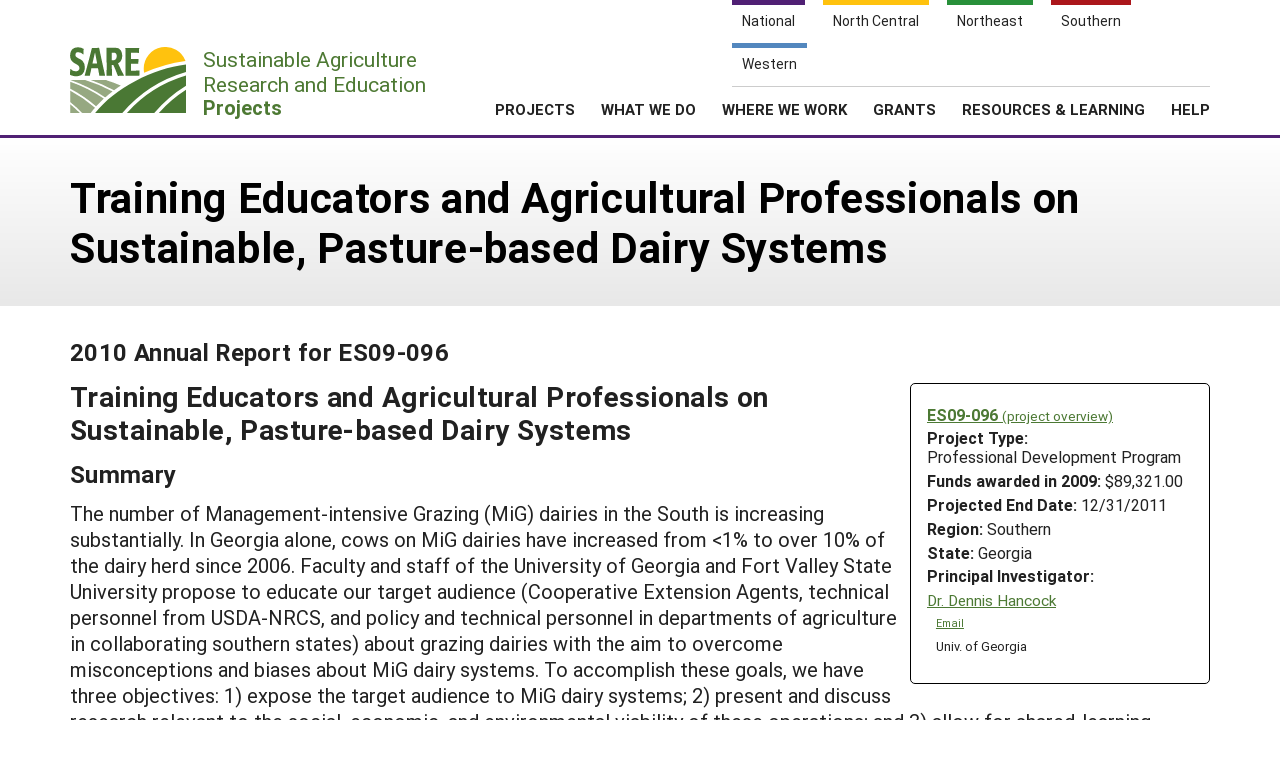

--- FILE ---
content_type: text/html; charset=UTF-8
request_url: https://projects.sare.org/sare_project/es09-096/?ar=2010
body_size: 6889
content:
<!doctype html>
<html lang="en-US">
	<head>
		<meta charset="UTF-8">
		<meta name="viewport" content="width=device-width, initial-scale=1, user-scalable=0">
		<!-- start favicons -->
<link rel="icon" href="https://projects.sare.org/wp-content/themes/sare-theme/assets/images/favicons/favicon.ico" type="image/x-icon">
<link rel="icon" type="image/png" sizes="16x16" href="https://projects.sare.org/wp-content/themes/sare-theme/assets/images/favicons/favicon-16x16.png">
<link rel="icon" type="image/png" sizes="32x32" href="https://projects.sare.org/wp-content/themes/sare-theme/assets/images/favicons/favicon-32x32.png">
<link rel="apple-touch-icon" sizes="180x180" href="https://projects.sare.org/wp-content/themes/sare-theme/assets/images/favicons/apple-touch-icon.png">
<link rel="icon" type="image/png" sizes="192x192" href="https://projects.sare.org/wp-content/themes/sare-theme/assets/images/favicons/android-chrome-192x192.png" >
<link rel="icon" type="image/png" sizes="512x512" href="https://projects.sare.org/wp-content/themes/sare-theme/assets/images/favicons/android-chrome-512x512.png" >
<link rel="manifest" href="https://projects.sare.org/wp-content/themes/sare-theme/assets/images/favicons/site.webmanifest">
<link rel="mask-icon" href="https://projects.sare.org/wp-content/themes/sare-theme/assets/images/favicons/safari-pinned-tab.svg" color="#5bbad5">
<meta name="msapplication-TileColor" content="#da532c">
<meta name="theme-color" content="#ffffff">
<!-- end of favicons -->
		<link media="all" href="https://projects.sare.org/wp-content/cache/autoptimize/css/autoptimize_440b521da69df10cea9bc9eee323fe3d.css" rel="stylesheet"><title>Training Educators and Agricultural Professionals on Sustainable, Pasture-based Dairy Systems - SARE Grant Management System</title>
<meta name='robots' content='max-image-preview:large' />
<link rel='dns-prefetch' href='//maxcdn.bootstrapcdn.com' />


<link rel='stylesheet' id='dashicons-css' href='https://projects.sare.org/wp-includes/css/dashicons.min.css?ver=6.9' type='text/css' media='all' />






<link rel='stylesheet' id='sare-fa-css' href='https://maxcdn.bootstrapcdn.com/font-awesome/4.5.0/css/font-awesome.min.css?ver=6.9' type='text/css' media='all' />


<script type="text/javascript" src="https://projects.sare.org/wp-includes/js/jquery/jquery.min.js?ver=3.7.1" id="jquery-core-js"></script>
<script type="text/javascript" id="jquery-core-js-after">
/* <![CDATA[ */
$ = jQuery;
//# sourceURL=jquery-core-js-after
/* ]]> */
</script>
<script type="text/javascript" src="https://projects.sare.org/wp-includes/js/jquery/jquery-migrate.min.js?ver=3.4.1" id="jquery-migrate-js"></script>
<link rel="https://api.w.org/" href="https://projects.sare.org/wp-json/" /><link rel="canonical" href="https://projects.sare.org/sare_project/es09-096/" />
				<!-- Global site tag (gtag.js) - Google Analytics -->
				<script async src="https://www.googletagmanager.com/gtag/js?id=G-ZQBHLCP2NW"></script>
				<script>
                    window.dataLayer = window.dataLayer || [];

                    function gtag() {
                        dataLayer.push(arguments);
                    }

                    gtag('js', new Date());
                    gtag('config', 'G-ZQBHLCP2NW');
				</script>
				<script defer data-api="/pl/event" data-domain="projects.sare.org" src="/pl/script.js"></script>	</head>
<body class="wp-singular project-template-default single single-project postid-468698 wp-theme-sare-theme wp-child-theme-sare-theme-projects no-sidebar">

<div id="page" class="site">
	<a class="skip-link screen-reader-text" href="#content">Skip to content</a>

	<header id="masthead" class="site-header pg-gutter noprint">
		<!--        Full Screen Navbar-->
		<div class="pg-width">
			<nav id="nav-sites">
				<ul>
					<li><a class="link national-link" href="https://www.sare.org/"><span class="full">National</span> <span class="abbr">NAT</span></a>
					</li><li><a class="link nc-link" href="https://northcentral.sare.org/"><span class="full">North Central</span> <span class="abbr">NC</span></a>
					</li><li><a class="link ne-link" href="https://northeast.sare.org/"><span class="full">Northeast</span> <span class="abbr">NE</span></a>
					</li><li><a class="link s-link" href="https://southern.sare.org/"><span class="full">Southern</span> <span class="abbr">S</span></a>
					</li><li><a class="link w-link" href="https://western.sare.org/"><span class="full">Western</span> <span class="abbr">W</span></a></li>
				</ul>
			</nav>

			<nav id="navbar-1" class="clearfix">
				<a class="logo projects" href="https://projects.sare.org/">
					<span class="header-logo-image"></span>
					<p class="header-logo-text">
                        Sustainable Agriculture <br>Research and Education<br>
                        <span class="region">
                            <span class="full">Projects</span>
                            <span class="abbr">Projects </span></span></p>
				</a>


				<ul id="menu-header-menu" class="nav"><li class="menu-item top-menu link-login"><a href="https://projects.sare.org/wp-login.php?redirect_to=https%3A%2F%2Fprojects.sare.org%2Fsare_project%2Fes09-096"><span class="fa fa-user"></span>Login</a></li><li id="menu-item-753574" class="top-menu link-news menu-item menu-item-type-custom menu-item-object-custom menu-item-753574"><a href="https://www.sare.org/news/">News</a></li>
<li id="menu-item-753575" class="top-menu link-about menu-item menu-item-type-custom menu-item-object-custom menu-item-753575"><a href="https://www.sare.org/about/">About SARE</a></li>
<li id="menu-item-753576" class="menu-item menu-item-type-post_type menu-item-object-page menu-item-home menu-item-has-children menu-item-753576"><a href="https://projects.sare.org/">PROJECTS</a>
<ul class="sub-menu">
	<li id="menu-item-759497" class="menu-item menu-item-type-post_type menu-item-object-page menu-item-home menu-item-759497"><a href="https://projects.sare.org/">Projects Home</a></li>
	<li id="menu-item-753577" class="menu-item menu-item-type-custom menu-item-object-custom menu-item-753577"><a href="/search-projects">Search Projects</a></li>
	<li id="menu-item-753578" class="menu-item menu-item-type-post_type menu-item-object-page menu-item-753578"><a href="https://projects.sare.org/people/">Search Project Coordinators</a></li>
</ul>
</li>
<li id="menu-item-753580" class="menu-item menu-item-type-custom menu-item-object-custom menu-item-753580"><a href="https://www.sare.org/what-we-do/">WHAT WE DO</a></li>
<li id="menu-item-753581" class="menu-item menu-item-type-custom menu-item-object-custom menu-item-753581"><a href="https://www.sare.org/where-we-work/">WHERE WE WORK</a></li>
<li id="menu-item-753582" class="menu-item menu-item-type-custom menu-item-object-custom menu-item-753582"><a href="https://www.sare.org/grants/">GRANTS</a></li>
<li id="menu-item-753583" class="menu-item menu-item-type-custom menu-item-object-custom menu-item-753583"><a href="https://www.sare.org/resources/">RESOURCES &#038; LEARNING</a></li>
<li id="menu-item-1237930" class="menu-item menu-item-type-post_type_archive menu-item-object-site-help menu-item-1237930"><a href="https://projects.sare.org/help/">HELP</a></li>
<li class="top-menu link-search"><a class="icon-search" href="/search-projects/"><span class="screen-reader-text">Search</span></a></li></ul>				<span class="mobile-menu-btn icon-menu"></span>
			</nav>
		</div>
	</header><!-- #masthead -->

	<div id="content" class="site-content pg-gutter">
		<main id="main" class="content-area pg-width">
	<header class="entry-header pg-gutter">
		<div class="pg-width">
			<h1 class="entry-title">Training Educators and Agricultural Professionals on Sustainable, Pasture-based Dairy Systems</h1>
		</div>
	</header>
	<div class="entry-content">
                <article class="entry sare_project">
                    <header class="entry-header">
                        <h3>2010 Annual Report
                            for ES09-096</h3>
                    </header>
                            <div class="project-info">
		            <div class="noprint" style="font-weight:bold">
                <a href="https://projects.sare.org/sare_project/es09-096/">ES09-096                    <span style="font-size:85%; font-weight:normal">(project overview)</span></a></div>
			        <div class="header-content">
        <span class="row-title">Project Type: </span>Professional&nbsp;Development&nbsp;Program</div>                <div class="header-content"><span class="row-title">Funds awarded in 2009:</span> $89,321.00                </div>
				            <div class="header-content"><span class="row-title">Projected End Date:</span> 12/31/2011            </div>
			
        <div class="header-content"><span class="row-title">Region:</span> Southern</div>
		        <div class="header-content"><span class="row-title">State:</span> Georgia</div>
		            <div class="header-content"><span class="row-title">Principal Investigator:</span>
			                <div class="project-coordinator-details">
														<div class="listing">
								<a href="https://projects.sare.org/people/dennishancoc/">
									Dr.									Dennis Hancock</a>                                        <div class="noprint" style="margin-left:1em; font-size:70%;">
                                        <a href="mailto:dhancock@uga.edu">Email</a></div>                                    <div style="margin-left:.7em;">Univ. of Georgia</div>							</div>

						</div>
				</div></div>                    <h2>Training Educators and Agricultural Professionals on Sustainable, Pasture-based Dairy Systems</h2>
                    <h3>Summary</h3>
<p>The number of Management-intensive Grazing (MiG) dairies in the South is increasing substantially. In Georgia alone, cows on MiG dairies have increased from &lt;1% to over 10% of the dairy herd since 2006. Faculty and staff of the University of Georgia and Fort Valley State University propose to educate our target audience (Cooperative Extension Agents, technical personnel from USDA-NRCS, and policy and technical personnel in departments of agriculture in collaborating southern states) about grazing dairies with the aim to overcome misconceptions and biases about MiG dairy systems. To accomplish these goals, we have three objectives: 1) expose the target audience to MiG dairy systems; 2) present and discuss research relevant to the social, economic, and environmental viability of these operations; and 3) allow for shared-learning between our target audience and their peers from states/regions who have worked with MiG dairy systems. In the initial activity, educators and agricultural professionals will visit MiG dairies and be exposed to the many facets of pasture-based dairy systems. The second activity will be organizing a one-day conference consisting of two sessions: a morning session where researchers will present and discuss relevant research from SSARE-funded and other projects in Georgia and other southern states; and an afternoon session where invited speakers (peers of the target audience) will share the challenges and opportunities for the pasture-based dairy industry faced by other states. The impact of these efforts will be assessed by tracking the knowledge and opinions of participants before, immediately after, and 6-months after the activities.</p>
<h3>Objectives/Performance Targets</h3>
<p>The goals of this project are I) to educate our target audience (Cooperative Extension Agents and appropriate technical personnel from the USDA-NRCS and departments of agriculture from throughout the South) about management issues facing MiG dairies and II) to empower these professionals to be better able to contextualize management recommendations and decisions to better fit MiG dairy production schemes. </p>
<p>To accomplish these goals, we have set forward three overall objectives for this project: 1) expose these educators and agricultural professionals to MiG dairy systems by visiting example dairies and the men and women that operate them; 2) present and discuss relevant research findings from projects in Georgia (some of which were SSARE-funded) and other southern states, while emphasizing the environmental, social, and economic implications of MiG dairy systems; and 3) bring in peers of our target audience from other states and regions who work with MiG production systems to detail their experiences and the issues that they find most challenging.
</p>
<h3>Accomplishments/Milestones</h3>
<p>The original plan was to hold one large tour of a grazing dairy in Georgia. We have altered this plan to include the touring of two pasture-based dairies that will represent two distinct dairying styles (1: total ration consists of &gt;75% as pasture; 2: total ration consists of 50-60% as pasture). Because our funding was delayed past key deadlines that enable us announcing this training opportunity to Extension personnel in Georgia and surrounding states, the tour had to be delayed from the anticipated date in 2010 to what is now planned for May 18, 2011. This has actually been fortuitous, as this has allowed us to do a series of smaller programs in Georgia and arrange for additional trainings in the Southeast for producers and agricultural professionals. Furthermore, it makes more sense for us to hold the Grazing Dairy Summit at this point in 2011, in order to better align this meeting with the needs of our professionals and our dairy producer-hosts.</p>
<p>As a result, our training efforts have evolved into a focus at three scales. The first scale, termed the “micro-scale” herein, has already been implemented. The micro-scale efforts are ones where we hold smaller and informal meetings/pasture walks where the target audience is invited to attend and a specific emphasis is placed on providing information to them that is unique to their needs (i.e., publications, presentations, video lectures, etc.). To date, we have held 4 of these micro-scale events. In total, these have provided 24 hrs of training time to an average attendance of 24 members of the target audience from GA, SC, and FL. In addition to providing relevant research findings from projects in Georgia (some of which were SSARE-funded) and other southern states, we emphasized the environmental, social, and economic implications of MiG dairy systems. One outcome that reaches beyond the scope of our original target audience is that we have helped to form a regional (GA, FL, and a few folks from SC) network of pasture-based dairy managers in a peer-to-peer learning group. Members of our target audience have helped to facilitate, participate, and engage with our network members. In total, these events have provided training to 12 members of our target audience. We have also put together a meeting that targeted producers AND agricultural professionals which address grazingland management issues. At this meeting (held March 23, 2010 in SC), training participants heard a presentation from a pasture-based dairy family in SC. In this meeting we had 18 members of our target audience. It is important to emphasize that all of these “micro-scale” trainings were done in addition to work proposed in the original proposal. However, we have recognized that the situation has changed substantially since this project was first proposed (i.e., the major changes in the economic conditions have accelerated the growth of the pasture-based dairy industry in GA and surrounding states). </p>
<p>The second scale, termed the “meso-scale” herein, included the “Pasture-Based Dairy Tour.” This tour was provided in July 2010. We, along with experienced facilitators and team members from the University of Missouri’s Pasture-Based Dairy Team, provided this tour. </p>
<p>The third scale, termed the “macro-scale” herein, has now been planned and will be happening next month (May 19th) in Aiken, SC. Referred to as the “Pasture-based Dairy Summit,” this training includes classroom and hands-on learning experiences. The agenda for this meeting and additional information about it can be found here: http://www.caes.uga.edu/commodities/fieldcrops/forages/events/PBDSummit/PBDSummit.html. Invitations have been sent to all of the Directors of Extension, State Conservationists, and Secretary/Commissioners of Agriculture in each of the states and territories that fall under the auspices of the Southern SARE Region’s territory.
</p>
<h3>Impacts and Contributions/Outcomes</h3>
<p>It is difficult to ascertain the impact of activities to date. The evaluations that we have done have demonstrated that nearly 90% of target audience-participants will be utilizing the information we have provided in upcoming trainings that they will facilitate. Once the “Pasture-Based Dairy Summit” is completed, we will have a better idea of how these efforts have impacted our target audience and the producer/consumers that they serve.</p>
<h3>Collaborators:</h3>
<div style="padding-top:1em;">Dr. Thomas Terrill</p>
<div style="margin-left:1em;"><a href="mailto:terrillt@fvsu.edu">terrillt@fvsu.edu</a><br />Research Scientist<br />1005 State University Drive <br />Fort Valley, GA 31030 <br />Office Phone: 4788256814</div>
</div>
<div style="padding-top:1em;">Dr. John Andrae</p>
<div style="margin-left:1em;"><a href="mailto:jandrae@clemson.edu">jandrae@clemson.edu</a><br />Assoc. Professor<br />Clemson University<br />274 Poole Ag Sciences <br />Clemson, SC 29634 <br />Office Phone: 8646563504</div>
</div>
<div style="padding-top:1em;">Dr. Will Getz</p>
<div style="margin-left:1em;"><a href="mailto:getzw@fvsu.edu">getzw@fvsu.edu</a><br />Extension Animal Science Specialist <br />Ft. Valley St. Univ.<br />1005 State University Drive <br />Fort Valley, GA 31030 <br />Office Phone: 4788256955</div>
</div>
<div style="padding-top:1em;">Dr. Dennis Chessman</p>
<div style="margin-left:1em;"><a href="mailto:dennis.chessman@ga.usda.gov">dennis.chessman@ga.usda.gov</a><br />State Grazinglands Specialist<br />USDA-NRCS - GA Office<br />355 E. Hancock, Stop 207 <br />Athens, GA 30601 <br />Office Phone: 7065462061</div>
</div>
<div style="padding-top:1em;">Dr. Nicholas Hill</p>
<div style="margin-left:1em;"><a href="mailto:nhill@uga.edu">nhill@uga.edu</a><br />Professor<br />Univ. of Georgia<br />3111 Miller Plant Sciences Building <br />Athens, GA 30602 <br />Office Phone: 7065420923</div>
</div>
                    <div style="text-align:right" class="noprint"><a href="https://projects.sare.org/sare_project/es09-096/">Back to project
                            overview</a></div>
                </article>
                	</div>
</main><!-- #main -->
</div><!-- #content -->

<footer id="colophon" class="site-footer"></footer><!-- #colophon --></div><!-- #page -->

<aside class="newsletter-section pg-gutter cf noprint">
    <div class="newsletter-section-inner">
        <div class="left">
            <h3>Sign up for all the latest news and updates from SARE</h3>
        </div>
        <div class="right">
            <a href="https://www.sare.org/news/join-our-mailing-list/" class="styled-button styled-button-white">Sign Up For Our Newsletters</a>
        </div>
    </div>
</aside>
<footer class="footer pg-gutter cf">
    <div class="footer-inner pg-width">
        <nav class="bottom-nav noprint">
            <div class="local-links block">
                <h6>Navigation</h6>
				<ul id="menu-secondary-navigation" class=""><li id="menu-item-753737" class="menu-item menu-item-type-post_type menu-item-object-page menu-item-home menu-item-753737"><a href="https://projects.sare.org/">Projects Home</a></li>
<li id="menu-item-753738" class="menu-item menu-item-type-custom menu-item-object-custom menu-item-753738"><a href="/search-projects/">Search Projects</a></li>
<li id="menu-item-753573" class="menu-item menu-item-type-post_type menu-item-object-page menu-item-753573"><a href="https://projects.sare.org/people/">Search Project Coordinators</a></li>
<li id="menu-item-797402" class="menu-item menu-item-type-post_type menu-item-object-page menu-item-home menu-item-797402"><a href="https://projects.sare.org/">SARE Projects Application and Reporting</a></li>
</ul>            </div>

            <div class="regional-links block">
                <h6>Sites</h6>
                <ul>
                    <li><a href="https://www.sare.org">National SARE</a></li>
                    <li><a href="https://northcentral.sare.org">North Central SARE</a></li>
                    <li><a href="https://northeast.sare.org">Northeast SARE</a></li>
                    <li><a href="https://southern.sare.org">Southern SARE</a></li>
                    <li><a href="https://western.sare.org">Western SARE</a></li>
                </ul>
            </div>
			                <div class="address block">
                    <h6>Our Location</h6>
                    <ul>
                        <li>SARE Outreach<br />
University of Maryland<br />
Symons Hall, Room 1296<br />
7998 Regents Drive<br />
College Park, MD 20742-5505                        </li>
						                            <li><a href="https://projects.sare.org/contact-us/">Contact Us</a></li>
							                    </ul>
                </div>
						                <div class="social-media block">
                    <h6>Follow Us</h6>
                    <ul>
						                            <li>
                            <a href="https://www.facebook.com/SAREOutreach" class="icon-facebook"><span class="ada-hide">Our facebook page</span></a>
                            </li>                            <li>
                            <a href="https://www.youtube.com/SAREOutreach1" class="icon-youtube"><span class="ada-hide">Our youtube page</span></a>
                            </li>                            <li>
                            <a href="https://twitter.com/#!/SAREProgram" class="icon-twitter"><span class="ada-hide">Our twitter page</span></a>
                            </li>                    </ul>
                </div>
			        </nav>

        <div class="logos cf">
                <a id="logo-sare" href="https://www.sare.org/"><img src="https://projects.sare.org/wp-content/themes/sare-theme/assets/images/logos/sare-national.gif" alt="Sustainable Agriculture Research and Education"></a>
			    <a id="host-logo" href="https://www.umd.edu/"><img src="https://www.sare.org/wp-content/themes/sare-theme/assets/images/logos/umd-100x100.jpg" alt="University of Maryland"></a>
                <a id="logo-usda" href="https://www.nifa.usda.gov/"><span class="ada-hide">US Department of Agriculture</span></a>
        </div>

        <div class="disclaimer cf">
			<p>This work is supported by the <a href="https://www.sare.org/" target="_blank" rel="noopener" data-saferedirecturl="https://www.google.com/url?q=http://www.sare.org&amp;source=gmail&amp;ust=1742557987573000&amp;usg=AOvVaw0Blu3nJ2eGmAM4s731ZXzj">Sustainable Agriculture Research and Education (SARE)</a> program under a cooperative agreement with the <a href="https://umd.edu/" target="_blank" rel="noopener" data-saferedirecturl="https://www.google.com/url?q=https://umd.edu/&amp;source=gmail&amp;ust=1742557987573000&amp;usg=AOvVaw3I0boPQ_cVox-NTGNWWMZW">University of Maryland</a>, project award no. 2024-38640-42986, from the <a href="https://www.usda.gov/" target="_blank" rel="noopener" data-saferedirecturl="https://www.google.com/url?q=https://www.usda.gov/&amp;source=gmail&amp;ust=1742557987573000&amp;usg=AOvVaw2cie163Fhokpzjh2y6ojtC">U.S. Department of Agriculture’s</a> <a href="https://www.nifa.usda.gov/" target="_blank" rel="noopener" data-saferedirecturl="https://www.google.com/url?q=https://www.nifa.usda.gov/&amp;source=gmail&amp;ust=1742557987573000&amp;usg=AOvVaw37HYUvYhNonJsYOPcBWON_">National Institute of Food and Agriculture</a>. Any opinions, findings, conclusions, or recommendations expressed in this publication are those of the author(s) and should not be construed to represent any official USDA or U.S. Government determination or policy.</p>        </div>
        <hr/>
        <small class="copyright">&copy; 2026 Sustainable Agriculture Research & Education</small>
        <!--
				<nav>
					<ul class="legal">
						<li><a href="#">Privacy Policy</a></li>
					</ul>
				</nav>
		-->
    </div>
</footer>
<script type="speculationrules">
{"prefetch":[{"source":"document","where":{"and":[{"href_matches":"/*"},{"not":{"href_matches":["/wp-*.php","/wp-admin/*","/media/*","/wp-content/*","/wp-content/plugins/*","/wp-content/themes/sare-theme-projects/*","/wp-content/themes/sare-theme/*","/*\\?(.+)"]}},{"not":{"selector_matches":"a[rel~=\"nofollow\"]"}},{"not":{"selector_matches":".no-prefetch, .no-prefetch a"}}]},"eagerness":"conservative"}]}
</script>
<script type="text/javascript" src="https://projects.sare.org/wp-content/themes/sare-theme/assets/js/skip-link-focus-fix.js?ver=1759260621" id="sare-theme-skip-link-focus-fix-js"></script>
<script type="text/javascript" src="https://projects.sare.org/wp-content/themes/sare-theme/assets/js/sare.js?ver=1759260621" id="sare-main-js"></script>
<script type="text/javascript" src="https://projects.sare.org/wp-content/themes/sare-theme/assets/js/navigation.js?ver=1759260621" id="sare-nav-js"></script>
<script type="text/javascript" src="https://projects.sare.org/wp-content/plugins/sare-library/assets/js/collapsible-content.js?ver=1761741241" id="sare-library-collapsible-content-js"></script>
</body></html>
